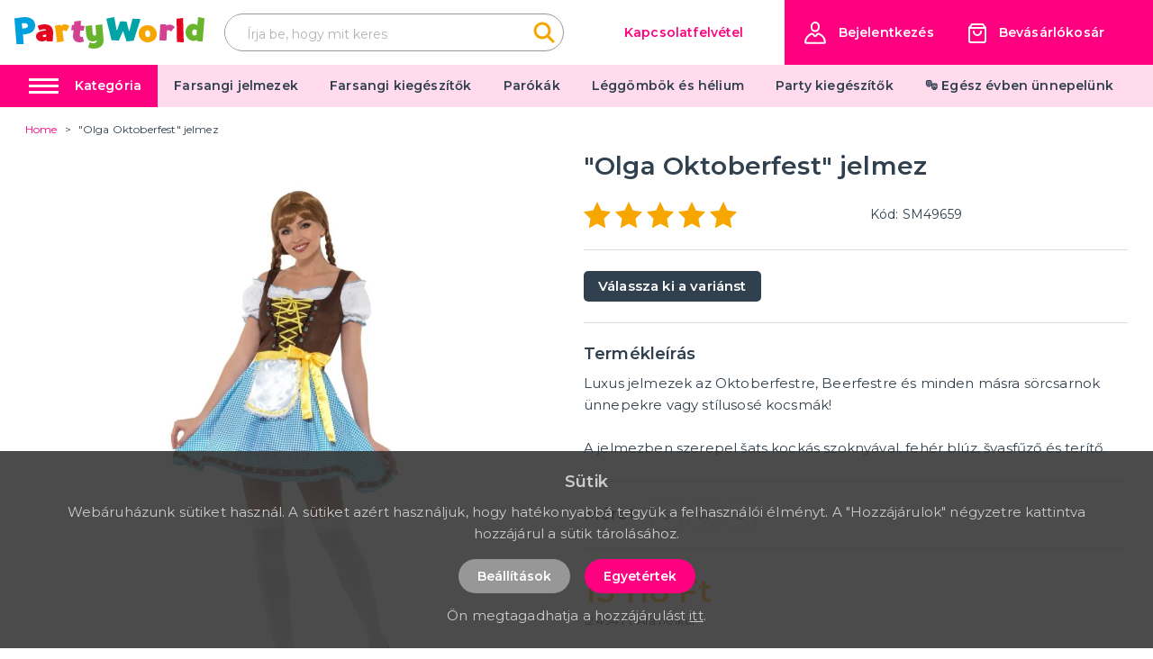

--- FILE ---
content_type: application/javascript; charset=UTF-8
request_url: https://party-world.hu/_nuxt/cc30551.js
body_size: 4497
content:
(window.webpackJsonp=window.webpackJsonp||[]).push([[4],{263:function(t,e,r){"use strict";var n={props:{items:{type:Array,default:function(){return[]}}},data:function(){return{}}},l=r(3),component=Object(l.a)(n,(function(){var t=this,e=t.$createElement,r=t._self._c||e;return r("nav",{staticClass:"breadcrumb",attrs:{"aria-label":"breadcrumbs"}},[r("ul",[r("li",{staticClass:"breadcrumb__item"},[r("nuxt-link",{attrs:{to:t.localePath("/"),title:t.$t("website.home")}},[r("span",[t._v(t._s(t.$t("website.home")))])])],1),t._v(" "),t._l(t.items,(function(e,n){return r("li",{key:n,class:"breadcrumb__item"+(""===e.link?" is-active":"")},[""!==e.link?r("nuxt-link",{attrs:{to:t.localePath(e.link)}},[r("span",[t._v(t._s(e.text))])]):r("span",[t._v("\n        "+t._s(e.text)+"\n      ")])],1)}))],2)])}),[],!1,null,null,null);e.a=component.exports},266:function(t,e,r){"use strict";r(11),r(9),r(55),r(56),r(21),r(14),r(6),r(7),r(20),r(18),r(19);function n(t,e){var r="undefined"!=typeof Symbol&&t[Symbol.iterator]||t["@@iterator"];if(!r){if(Array.isArray(t)||(r=function(t,e){if(!t)return;if("string"==typeof t)return l(t,e);var r=Object.prototype.toString.call(t).slice(8,-1);"Object"===r&&t.constructor&&(r=t.constructor.name);if("Map"===r||"Set"===r)return Array.from(t);if("Arguments"===r||/^(?:Ui|I)nt(?:8|16|32)(?:Clamped)?Array$/.test(r))return l(t,e)}(t))||e&&t&&"number"==typeof t.length){r&&(t=r);var i=0,n=function(){};return{s:n,n:function(){return i>=t.length?{done:!0}:{done:!1,value:t[i++]}},e:function(t){throw t},f:n}}throw new TypeError("Invalid attempt to iterate non-iterable instance.\nIn order to be iterable, non-array objects must have a [Symbol.iterator]() method.")}var o,c=!0,d=!1;return{s:function(){r=r.call(t)},n:function(){var t=r.next();return c=t.done,t},e:function(t){d=!0,o=t},f:function(){try{c||null==r.return||r.return()}finally{if(d)throw o}}}}function l(t,e){(null==e||e>t.length)&&(e=t.length);for(var i=0,r=new Array(e);i<e;i++)r[i]=t[i];return r}var o={components:{MProductLabels:r(267).a},filters:{makeClass:function(t){return""!==t?" product-card--"+t:null}},props:{type:{type:String,default:function(){return""}},product:{type:Object,default:function(){return{default_category:{slug:"single"},images:{},main_image:null,tax_rate:{},has_variants:!1}}}},data:function(){return{selectedVariantAttribute:null,selectedVariant:null,requiredQuantity:0,addToCartTimeout:null}},computed:{realActive:function(){return this.product.has_variants&&this.selectedVariant&&void 0!==this.selectedVariant.active?this.selectedVariant.active:this.product.active},realAvailable:function(){return this.product&&this.product.available},realQuantity:function(){return this.realAvailable?this.product.has_variants&&this.selectedVariant&&void 0!==this.selectedVariant.quantity?this.selectedVariant.quantity:this.product.quantity>0?this.product.quantity:0:0},sizes:function(){var t=this.product.variants,e=[];if(t){var r=t.filter((function(a){return parseInt(a.attributes[0].name)}));e=t.filter((function(a){return!parseInt(a.attributes[0].name)})).concat(r)}return e}},watch:{"$store.state.cart.carts":{deep:!0,handler:function(){this.reloadCurrentQuantity()}},id:{deep:!0,handler:function(){this.reloadCurrentQuantity()}},selectedVariantAttribute:{deep:!0,handler:function(){this.findVariant(this.selectedVariantAttribute)}}},mounted:function(){this.reloadCurrentQuantity()},methods:{findVariant:function(t){if(t&&this.product.variants&&Array.isArray(this.product.variants)){var e=this.product.variants.find((function(e){return e.attributes.filter((function(e){return parseInt(e.id)===parseInt(t)})).length>0}));e&&(this.selectedVariant=e)}else this.selectedVariant=null},reloadCurrentQuantity:function(){var t=0;if(this.product.id&&this.$store.state.cart.carts[0].items.length){var e,r=n(this.$store.state.cart.carts[0].items);try{for(r.s();!(e=r.n()).done;){var l=e.value;l.product&&l.product.id===this.product.id&&(t=l.quantity)}}catch(t){r.e(t)}finally{r.f()}}this.requiredQuantity=t},setProductCart:function(){var t=this,e=this.requiredQuantity;0===this.requiredQuantity&&(e=1);var data={cartId:this.$store.state.cart.carts[0].id,productId:this.product.id,quantity:e};if(this.product.has_variants){if(!this.selectedVariant)return void this.$store.dispatch("alert/showInfo",{message:this.$t("catalog.chooseVariant"),type:"is-danger"});data.variantId=this.selectedVariant.id}clearInterval(this.addToCartTimeout),this.addToCartTimeout=setTimeout((function(){t.$store.dispatch("cart/setProduct",data)}),300)},getImagePath:function(image,t){var e=arguments.length>2&&void 0!==arguments[2]?arguments[2]:"big";if(image){var r=image.match(/\.[^.]*$/gm);if(r&&r[0])return"/img/product/"+e+"/"+image.replace(r[0],"")+"/"+t+r[0]}return"/img/noimage-square.png"}}},c=o,d=r(3),component=Object(d.a)(c,(function(){var t=this,e=t.$createElement,r=t._self._c||e;return r("div",{staticClass:"product-card",class:t._f("makeClass")(t.type)},[r("div",{staticClass:"product-card__top"},[r("nuxt-link",{staticClass:"product-card__link",attrs:{to:t.localePath("/"+t.product.id+"/"+(t.product.default_category?t.product.default_category.slug:"single")+"/"+t.product.slug),title:t.product.name}},[r("div",{staticClass:"product-card__image-wrapper"},[r("div",{staticClass:"product-card__image-wrapper-in"},["line"===t.type?r("img",{staticClass:"product-card__image",attrs:{src:t.getImagePath(t.product.main_image,t.product.slug,"ico"),alt:t.product.name,loading:"lazy"}}):r("img",{staticClass:"product-card__image",attrs:{src:t.getImagePath(t.product.main_image,t.product.slug,"thumb"),alt:t.product.name,loading:"lazy"}}),t._v(" "),t.product.is_new||t.product.is_price_sale_active||t.product.gift_rules&&Array.isArray(t.product.gift_rules)&&t.product.gift_rules.length?r("div",{staticClass:"product-card__labels"},[r("MProductLabels",{attrs:{"is-new":t.product.is_new,"is-sale":t.product.is_price_sale_active,"has-gifts":Boolean(t.product.gift_rules&&Array.isArray(t.product.gift_rules)&&t.product.gift_rules.length)}})],1):t._e()])]),t._v(" "),r("h2",{staticClass:"product-card__title",domProps:{textContent:t._s(t.product.name)}})])],1),t._v(" "),r("div",{staticClass:"product-card__bottom"},[t.product.has_variants?r("div",{staticClass:"product-card__variants-wrapper"},[t.sizes&&t.sizes.length?r("b-field",t._l(t.sizes,(function(e,n){return r("b-radio-button",{key:"variant_id_"+n,attrs:{type:"is-secondary","native-value":e.attributes[0].id},model:{value:t.selectedVariantAttribute,callback:function(e){t.selectedVariantAttribute=e},expression:"selectedVariantAttribute"}},[t._v("\n          "+t._s(e.attributes[0].name)+"\n        ")])})),1):r("b-field",t._l(t.product.variants,(function(e,n){return r("b-radio-button",{key:"variant_id_"+n,attrs:{type:"is-secondary","native-value":e.attributes[0].id},model:{value:t.selectedVariantAttribute,callback:function(e){t.selectedVariantAttribute=e},expression:"selectedVariantAttribute"}},[t._v("\n          "+t._s(e.attributes[0].name)+"\n        ")])})),1)],1):t._e(),t._v(" "),r("div",{staticClass:"product-card__price-wrapper"},[r("div",{staticClass:"product-card__price"},[t.product.has_variants&&t.product.min_price?r("span",{staticClass:"product-card__price",domProps:{textContent:t._s(t.formatPrice(Number(t.product.min_price*(1+t.product.tax_rate.rate/100))))}}):t.product.is_price_sale_active?r("span",{staticClass:"product-card__price product-card__price--sale",domProps:{textContent:t._s(t.formatPrice(Number(t.product.price*(1+t.product.tax_rate.rate/100))))}}):r("span",{staticClass:"product-card__price",domProps:{textContent:t._s(t.formatPrice(Number(t.product.price*(1+t.product.tax_rate.rate/100))))}})]),t._v(" "),r("div",{staticClass:"product-card__status-wrapper"},[t.realActive?t.realAvailable?t.realQuantity<=0?r("div",{staticClass:"product-card__status product-card__status--secondary"},[t._v("\n          "+t._s(t.$t("catalog.temporarilySoldOut"))+"\n        ")]):r("div",{staticClass:"product-card__status"},[t._v("\n          "+t._s(t.$t("catalog.inStock"))+"\n        ")]):r("div",{staticClass:"product-card__status product-card__status--danger"},[t._v("\n          "+t._s(t.$t("catalog.soldOut"))+"\n        ")]):r("div",{staticClass:"product-card__status product-card__status--danger"},[t._v("\n          "+t._s(t.$t("catalog.notActive"))+"\n        ")])])]),t._v(" "),r("div",{staticClass:"product-card__input-wrapper",class:t.product.quantity<=0||t.product.has_variants?"product-card__input-wrapper--right":null},[(t.product.has_variants&&t.selectedVariant||!t.product.has_variants)&&t.realActive&&t.realAvailable&&t.realQuantity>0?[r("b-field",{staticClass:"product-card__input-quantity"},[r("b-numberinput",{attrs:{editable:!1,max:t.realQuantity,min:0},on:{input:function(e){return t.setProductCart()}},model:{value:t.requiredQuantity,callback:function(e){t.requiredQuantity=e},expression:"requiredQuantity"}})],1),t._v(" "),r("button",{staticClass:"product-card__button button is-primary",class:"line"===t.type?"is-small":null,on:{click:function(e){return t.setProductCart()}}},[t._v("\n          "+t._s(t.$t("order.addToCart"))+"\n        ")])]:[r("nuxt-link",{staticClass:"product-card__button button is-primary",class:"line"===t.type?"is-small":null,attrs:{to:t.localePath("/"+t.product.id+"/"+(t.product.default_category?t.product.default_category.slug:"single")+"/"+t.product.slug),title:t.product.name}},[t._v("\n          "+t._s(t.$t("order.view"))+"\n        ")])]],2)])])}),[],!1,null,null,null);e.a=component.exports},267:function(t,e,r){"use strict";var n={props:{isNew:{type:Boolean,default:!1},isSale:{type:Boolean,default:!1},hasGifts:{type:Boolean,default:!1}},data:function(){return{}}},l=r(3),component=Object(l.a)(n,(function(){var t=this,e=t.$createElement,r=t._self._c||e;return r("div",{staticClass:"product-labels"},[t.isNew?r("span",{staticClass:"product-labels__label product-labels__label--is-new"},[t._v(t._s(t.$t("catalog.label.isNew")))]):t._e(),t._v(" "),t.isSale?r("span",{staticClass:"product-labels__label product-labels__label--is-sale"},[t._v(t._s(t.$t("catalog.label.isDiscount")))]):t._e(),t._v(" "),t.hasGifts?r("span",{staticClass:"product-labels__label product-labels__label--has-gifts"},[t._v(t._s(t.$t("catalog.label.hasGifts")))]):t._e()])}),[],!1,null,null,null);e.a=component.exports},272:function(t,e,r){"use strict";var n={components:{},data:function(){return{}}},l=r(3),component=Object(l.a)(n,(function(){var t=this.$createElement,e=this._self._c||t;return e("svg",{attrs:{xmlns:"http://www.w3.org/2000/svg",width:"16.29",height:"27.242",viewBox:"0 0 16.29 27.242"}},[e("path",{attrs:{d:"M38,56,50,44.5,38,33",transform:"translate(-35.879 -30.879)",fill:"none","stroke-linecap":"round","fill-rule":"evenodd"}})])}),[],!1,null,null,null);e.a=component.exports},281:function(t,e,r){"use strict";r(56),r(21),r(14),r(6),r(9),r(7),r(20),r(18),r(19);var n=r(276),l=r.n(n),o=r(277),c=r(272);function d(t,e){var r="undefined"!=typeof Symbol&&t[Symbol.iterator]||t["@@iterator"];if(!r){if(Array.isArray(t)||(r=function(t,e){if(!t)return;if("string"==typeof t)return _(t,e);var r=Object.prototype.toString.call(t).slice(8,-1);"Object"===r&&t.constructor&&(r=t.constructor.name);if("Map"===r||"Set"===r)return Array.from(t);if("Arguments"===r||/^(?:Ui|I)nt(?:8|16|32)(?:Clamped)?Array$/.test(r))return _(t,e)}(t))||e&&t&&"number"==typeof t.length){r&&(t=r);var i=0,n=function(){};return{s:n,n:function(){return i>=t.length?{done:!0}:{done:!1,value:t[i++]}},e:function(t){throw t},f:n}}throw new TypeError("Invalid attempt to iterate non-iterable instance.\nIn order to be iterable, non-array objects must have a [Symbol.iterator]() method.")}var l,o=!0,c=!1;return{s:function(){r=r.call(t)},n:function(){var t=r.next();return o=t.done,t},e:function(t){c=!0,l=t},f:function(){try{o||null==r.return||r.return()}finally{if(c)throw l}}}}function _(t,e){(null==e||e>t.length)&&(e=t.length);for(var i=0,r=new Array(e);i<e;i++)r[i]=t[i];return r}var f={components:{FsLightbox:l.a,Swiper:o.Swiper,SwiperSlide:o.SwiperSlide,MSwiperButton:c.a},props:{images:{type:Array,default:function(){return[]}},productName:{type:String,default:function(){return""}},productSlug:{type:String,default:function(){return""}},mainImage:{type:String,default:function(){return""}}},data:function(){return{swiperGalleryOptions:{loop:!1,slidesPerView:3,spaceBetween:16,breakpoints:{769:{slidesPerView:3},1024:{slidesPerView:4},1272:{slidesPerView:4}}},toggler:!1,slide:1}},computed:{formatImages:function(){var t=[];if(this.images){var e,r=d(this.images);try{for(r.s();!(e=r.n()).done;){var image=e.value;t.push(this.getImagePath(image.image,this.productSlug))}}catch(t){r.e(t)}finally{r.f()}}return t}},methods:{showImage:function(i){this.slide=i,this.toggler=!this.toggler},getImagePath:function(image,t){var e=arguments.length>2&&void 0!==arguments[2]?arguments[2]:"big";if(image){var r=image.match(/\.[^.]*$/gm);if(r&&r[0])return"/img/product/"+e+"/"+image.replace(r[0],"")+"/"+t+r[0]}return"/img/noimage-square.png"}}},m=f,v=r(3),component=Object(v.a)(m,(function(){var t=this,e=t.$createElement,r=t._self._c||e;return r("div",{staticClass:"image-gallery"},[r("div",{staticClass:"image-gallery__cover"},[t.images&&t.images.length?[r("span",{staticClass:"image-gallery__top-item",attrs:{href:t.getImagePath(t.images[0].image,t.productSlug,"big")},on:{click:function(e){return t.showImage(1)}}},[r("img",{attrs:{src:t.getImagePath(t.images[0].image,t.productSlug,"big"),alt:t.productName}})])]:[r("img",{attrs:{src:"/img/noimage-square.png",alt:t.productName}})]],2),t._v(" "),t.images.length>1?r("div",{staticClass:"image-gallery__swiper-wrapper-out"},[r("div",{staticClass:"image-gallery__swiper-wrapper"},[r("button",{staticClass:"swiper__big-button swiper__big-button--prev image-gallery__swiper-button image-gallery__swiper-button--prev",class:"image-gallery__swiper-button--"+(t.images.length-1),attrs:{name:"swiperGalleryPrev",title:t.$t("general.previous")},on:{click:function(e){return t.$refs.swiperGallery.swiperInstance.slidePrev()}}},[r("MSwiperButton")],1),t._v(" "),r("swiper",{ref:"swiperGallery",staticClass:"image-gallery__swiper",attrs:{options:t.swiperGalleryOptions}},t._l(t.images.slice(1),(function(image,e){return r("swiper-slide",{key:"image_id_"+e,staticClass:"image-gallery__swiper-item"},[r("div",{staticClass:"image-gallery__swiper-item-in"},[r("span",{staticClass:"image-gallery__item",attrs:{href:t.getImagePath(image.image,t.productSlug,"big")},on:{click:function(r){return t.showImage(e+2)}}},[r("img",{staticClass:"image-gallery__image",attrs:{src:t.getImagePath(image.image,t.productSlug,"big"),alt:t.productName}})])])])})),1),t._v(" "),r("button",{staticClass:"swiper__big-button swiper__big-button--next image-gallery__swiper-button image-gallery__swiper-button--next",class:"image-gallery__swiper-button--"+(t.images.length-1),attrs:{name:"swiperGalleryNext",title:t.$t("general.next")},on:{click:function(e){return t.$refs.swiperGallery.swiperInstance.slideNext()}}},[r("MSwiperButton")],1)],1)]):t._e(),t._v(" "),r("FsLightbox",{attrs:{toggler:t.toggler,sources:t.formatImages,slide:t.slide}})],1)}),[],!1,null,null,null);e.a=component.exports},282:function(t,e,r){"use strict";var n=r(2),l=(r(23),r(175),r(6),{filters:{makeClass:function(t){return""!==t?"product__review--"+t:""}},props:{type:{type:String,default:function(){return""}},productId:{type:Number,default:function(){return null}},productName:{type:String,default:function(){return""}}},data:function(){return{form:{review:"",rating:null,object_id:null}}},methods:{changeRate:function(){},saveReview:function(t){var e=this;return Object(n.a)(regeneratorRuntime.mark((function r(){var n;return regeneratorRuntime.wrap((function(r){for(;;)switch(r.prev=r.next){case 0:if(t.preventDefault(),e.$refs.productReviewForm.checkValidity()){r.next=5;break}return e.$store.dispatch("alert/showInfo",{message:e.$t("catalog.reviewForm.fillAllInputs"),type:"is-danger"}),r.abrupt("return");case 5:if(e.form.rating){r.next=8;break}return e.$store.dispatch("alert/showInfo",{message:e.$t("catalog.reviewForm.selectStar"),type:"is-danger"}),r.abrupt("return");case 8:if(!e.productId){r.next=18;break}return n=e.$buefy.loading.open({container:null}),r.prev=10,r.next=13,e.$axios.post("/api/rating/rate/product/"+e.productId,e.form).then((function(){e.$store.dispatch("alert/showInfo",{message:e.$t("catalog.reviewForm.saved"),type:"is-success"}),e.$emit("saved")})).finally((function(){n.close()}));case 13:r.next=18;break;case 15:r.prev=15,r.t0=r.catch(10),n.close();case 18:case"end":return r.stop()}}),r,null,[[10,15]])})))()}}}),o=r(3),component=Object(o.a)(l,(function(){var t=this,e=t.$createElement,r=t._self._c||e;return r("div",{staticClass:"product__review",class:t._f("makeClass")(t.type)},[r("h2",{staticClass:"title is-3 has-text-black mb-3 product__review-title"},[t._v("\n    "+t._s(t.$t("catalog.reviewForm.title",{title:t.productName}))+"\n  ")]),t._v(" "),r("div",{staticClass:"product-review-form__wrapper"},[r("form",{ref:"productReviewForm",on:{submit:t.saveReview}},[r("b-field",{attrs:{label:t.$t("catalog.reviewForm.reviews")}},[r("b-input",{attrs:{type:"textarea",required:""},model:{value:t.form.review,callback:function(e){t.$set(t.form,"review",e)},expression:"form.review"}})],1),t._v(" "),r("b-field",{attrs:{label:t.$t("catalog.reviewForm.numberOfStars")}},[r("b-rate",{attrs:{max:5,"icon-pack":"fas","custom-text":t.$t("catalog.reviewForm.starsDescription")},on:{change:t.changeRate},model:{value:t.form.rating,callback:function(e){t.$set(t.form,"rating",e)},expression:"form.rating"}})],1),t._v(" "),r("div",{staticClass:"is-flex is-justify-content-flex-end"},[r("button",{staticClass:"button is-primary is-small",attrs:{type:"submit"}},[t._v("\n          "+t._s(t.$t("catalog.addReview"))+"\n        ")])])],1)])])}),[],!1,null,null,null);e.a=component.exports}}]);

--- FILE ---
content_type: image/svg+xml
request_url: https://party-world.hu/img/ico-cart.svg
body_size: 295
content:
<svg width="20px" height="22px" viewBox="0 0 20 22" version="1.1" xmlns="http://www.w3.org/2000/svg" xmlns:xlink="http://www.w3.org/1999/xlink">
    <g stroke="none" stroke-width="1" fill="none" fill-rule="evenodd">
        <g transform="translate(-1533.000000, -68.000000)">       
            <g transform="translate(1533.000000, 68.000000)" stroke="#FFFFFF" stroke-linecap="round" stroke-linejoin="round" stroke-width="2">
                <path d="M4,1 L1,5 L1,19 C1,20.1045695 1.8954305,21 3,21 L17,21 C18.1045695,21 19,20.1045695 19,19 L19,5 L16,1 L4,1 Z" id="Path"></path>
                <line x1="1" y1="5" x2="19" y2="5" id="Path" />
                <path d="M14,9 C14,11.209139 12.209139,13 10,13 C7.790861,13 6,11.209139 6,9" />
            </g>
        </g>
    </g>
</svg>